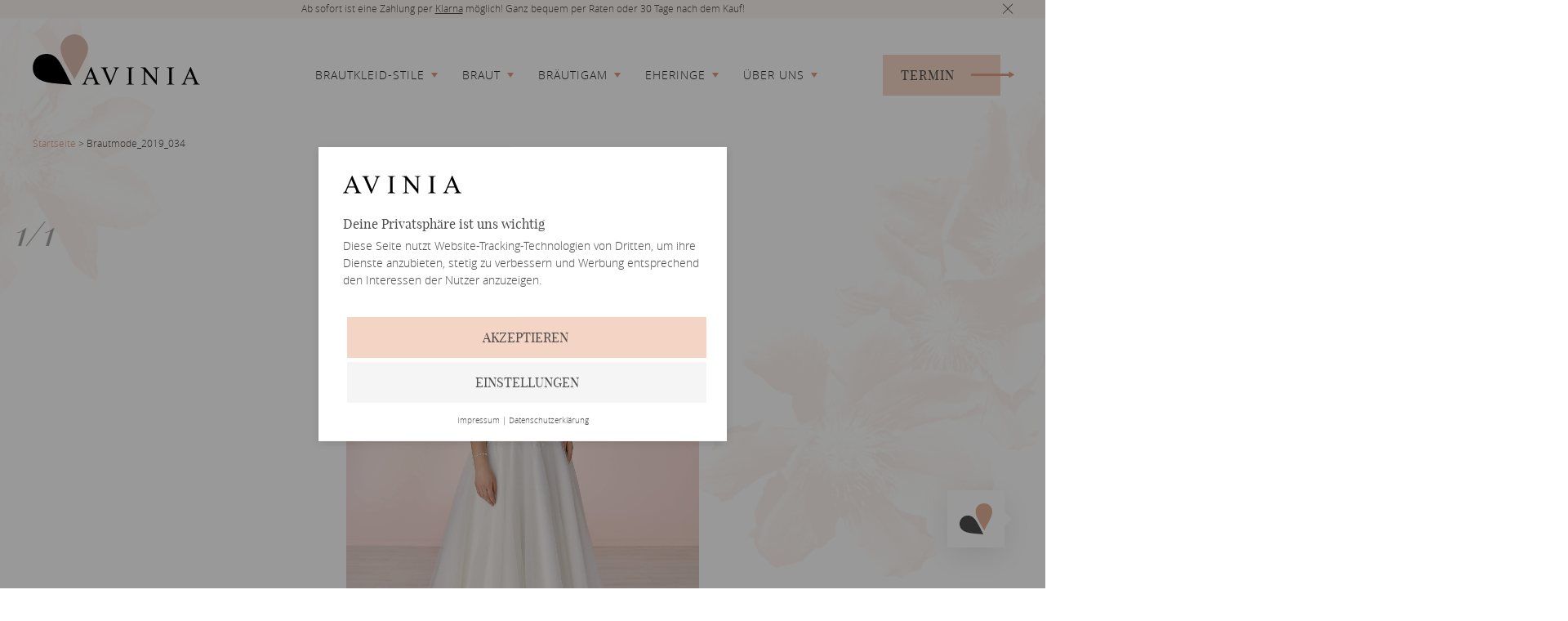

--- FILE ---
content_type: image/svg+xml
request_url: https://www.avinia.de/content/themes/avinia/resources/images/patterns/pattern1-default.svg
body_size: 678
content:
<svg xmlns="http://www.w3.org/2000/svg" viewBox="0 0 60.02 12.19" width="100%" height="auto" preserveAspectRatio="meet"><path fill="#F5D4C4" d="M19.82,11.86c1.74-.85,3.32-3.05,2.39-5s-3-2-4.47-.59a2.47,2.47,0,0,1,2.62,2.22,2.86,2.86,0,0,1-1.18,2.61A3.58,3.58,0,0,1,13.95,9a5.81,5.81,0,0,1,2.73-7.15,9.7,9.7,0,0,1,7.94-.16c3.7,1.55,4.8,6.28,5.32,9.79h.62c.06-3.46,1-7.84,4.31-9.69a9.34,9.34,0,0,1,7.88-.38,5.94,5.94,0,0,1,3.59,6.81c-.4,2.19-2.23,3.86-4.56,3.24A2.73,2.73,0,0,1,39.72,8.9a2.48,2.48,0,0,1,2.63-2.64,2.84,2.84,0,0,0-3.29-.76,3.06,3.06,0,0,0-1.39,3.13c.67,3.65,5.45,4.56,8.06,2.35,2.08-1.77,1.67-5.08.62-7.3,2.84,2.62,8.08,6.59,12.09,3.87,2.84-1.93,1.8-8.42-2.31-6.92-1.72.63-2.48,2.26-1.33,3.76,0-1.21.37-2.85,1.68-3.26a1.77,1.77,0,0,1,2,.7c1.32,1.78.8,5-1.53,5.56a8.32,8.32,0,0,1-4.51-.5c-2.38-.83-4.13-2.44-6-4.06C43.42.2,39-.93,35.31.89A9.74,9.74,0,0,0,30,9a9.82,9.82,0,0,0-4.3-7.6c-3.57-2.33-7.89-1.64-11.29.74-2,1.37-3.46,3.2-5.69,4.24A10.87,10.87,0,0,1,4.06,7.51c-2.66,0-3.81-2.73-2.84-5a2,2,0,0,1,2.15-1.4c1.49.28,1.95,2,1.93,3.32C7.5,1.53,2.4-1.17.65,1.63A4.77,4.77,0,0,0,1,7c1.34,1.4,3.49,1.55,5.28,1.16,2.87-.62,5.32-2.56,7.43-4.5-1,2-1.42,5,.13,6.81A5.55,5.55,0,0,0,19.82,11.86Z"/></svg>

--- FILE ---
content_type: image/svg+xml
request_url: https://www.avinia.de/content/themes/avinia/resources/images/layout/logo/black.svg
body_size: 245
content:
<svg xmlns="http://www.w3.org/2000/svg" viewBox="0 0 185.32 147.7" width="48px"><path d="M58.42.33a81.24,81.24,0,0,1,14.74,0c42.06,3.85,58.42,44.53,77,77.78C162.85,101,174,125,185.32,146.88v.82c-75.77-11-179.21.54-185-75.32a83.44,83.44,0,0,1,0-13.92C3.31,25.32,25.27,3.35,58.42.33Z" style="fill-rule:evenodd"/></svg>